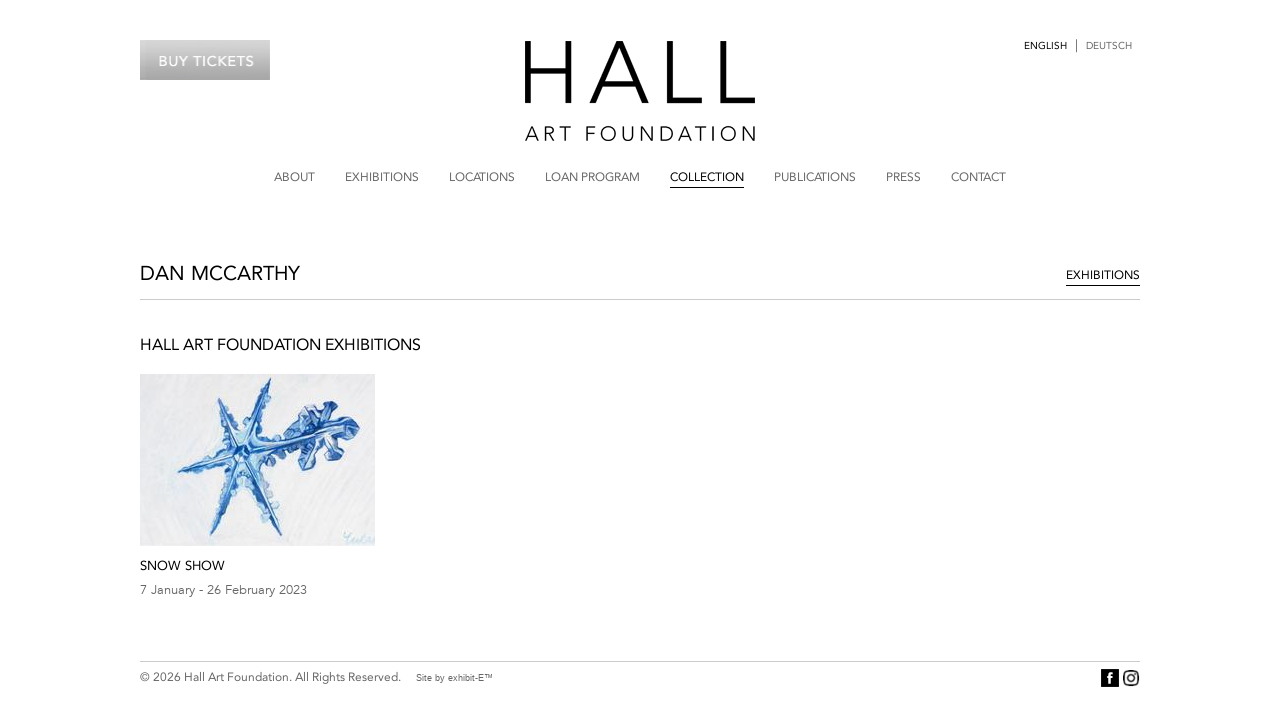

--- FILE ---
content_type: text/html; charset=UTF-8
request_url: http://www.hallartfoundation.org/artist/dan-mccarthy/exhibitions
body_size: 5886
content:
 <!DOCTYPE html>
<html>
    <head>
        <meta charset='utf-8'>
        <meta name="viewport" content="width=device-width, initial-scale=1">
        <!-- Remove if you use .htaccess -->
        <meta content='IE=edge, chrome=1' http-equiv='X-UA-Compatible'>
            <meta name="description" content="The Hall Art Foundation was founded in 2007 and makes available postwar and contemporary art works from its own collection and that of Andrew and Christine Hall for the enjoyment and education of the public.">    
        <link rel='shortcut icon' href='/bundles/exhibitedefault/img/favicon.ico'>
            <link href='/bundles/exhibitedefault/css/collection.css' rel='stylesheet'>

        <link type="text/css" rel="stylesheet" media="all" href="/bundles/exhibitedefault/css/_general_additional.css?v1" />
        <script src='//ajax.googleapis.com/ajax/libs/jquery/1.8.2/jquery.min.js'></script>
        <script>
            window.jQuery || document.write("<script src='js/jquery/jquery.js'><\/script>");
        </script>
            
    <script src='/bundles/exhibitedefault/js/bxslider-4/jquery.bxslider.min.js'></script>
    <script src='/bundles/exhibitedefault/js/main.js'></script>
        <title>Dan McCarthy - Collection - Hall Art Foundation</title>
        <meta name="google-site-verification" content="Sx4YiEac_4ZkrmwWZEEG5D4KGrTvobkxc4t13eoFSlU" />
        <!--[if lt IE 9]>
            <script src='/bundles/exhibitedefault/js/html5shiv/dist/html5shiv.js'></script>
        <![endif]-->
        <script type="text/javascript">
            var _gaq = _gaq || [];
            _gaq.push(['_setAccount', 'UA-34379235-1']);
            _gaq.push(['_trackPageview']);

            (function() {
                var ga = document.createElement('script'); ga.type = 'text/javascript'; ga.async = true;
                ga.src = ('https:' == document.location.protocol ? 'https://ssl' : 'http://www') + '.google-analytics.com/ga.js';
                var s = document.getElementsByTagName('script')[0]; s.parentNode.insertBefore(ga, s);

            })();
        </script>
    </head>
    <body  id="en">

                    <div class='container '><div class='main-header'><a href='/'><img src='/bundles/exhibitedefault/img/logo.png' alt='Hall Art Foundation' width='232' height='102'></a><div class='lang_switch'><span class='lang-change-static'>English</span><span class='lang_switch_barr'>|</span><a href='/de/artist/dan-mccarthy/exhibitions' class='lang-change deutsch'>Deutsch</a></div><script type="text/javascript">
    $(document).ready(function() {
        $('#book_tour').on('click', function() {
            $("#book_list").toggle();
            return false;
        });
    });
</script><a href="#" id="book_tour"></a><ul id="book_list"><li><a href="https://pretix.eu/SDmuseum/ticket/">Derneburg</a></li><li><a href="http://www.hallartfoundation.org/location/vermont">Vermont</a></li></ul></div><nav class='hid '><button type='button' class='navbar-toggle'><span class='sr-only'>Toggle menu navigation</span><span class='icon-bar'></span><span class='icon-bar'></span><span class='icon-bar'></span><a class='mnu' href='#'>Menu</a></button><a  href='/about'>About</a><a  href='/exhibitions'>Exhibitions</a><a  href='/locations'>Locations</a><a  href='/loan-program'>Loan Program</a><a class='active' href='/collection'>Collection</a><a  href='/publications'>Publications</a><a  href='/press'>Press</a><a  href='/contact'>Contact</a></nav></div>
        
        <div class='sticky'>

    <div class='container artist'>
        <section class='margin-bottom-35'>
            <header class='no-padding margin-bottom--20'>
                <div class='title fs-20 lh-29'>Dan McCarthy</div>
            </header>
            <header class='cf dynamic'>
                <div class='right'><a class='active' href='/artist/dan-mccarthy/exhibitions'>Exhibitions</a></div>            </header>
        </section>
    </div>
    
    <div class='dlc-container'>
        <div class='dlc'>
            <div class='container'>
    <div class='break-title fs-16 margin-bottom-20'>Hall Art Foundation Exhibitions</div>
</div>
<div class='container'>
            <article class='a4 margin-bottom-55'><figure><a href='/exhibition/snow-show'><img alt='img' height='162' src='http://images.hallartfoundation.org/www_hallartfoundation_org/SONEYUT10013.jpg' width='235'></a></figure><div class='title fs-13 margin-top-8'><a href='/exhibition/snow-show'>
                    
            Snow Show
                        
        </a></div><div class='subtitle fs-14 margin-top-8'></div><div class='subtitle fs-13 margin-top-8'>7 January - 26 February 2023</div><div class='subtitle fs-13 margin-top-8'></div></article>    </div>

        </div>
    </div>

</div>    
                    <div class='container'><footer class='cf'>&copy 2026 Hall Art Foundation. All Rights Reserved.<a class='credit' href='http://www.exhibit-e.com' target='_blank'>Site by exhibit-E&trade;</a><div class='social'><a href='https://www.facebook.com/HallArtFoundation' target='_blank'><img alt='Follow Us on Facebook' height='18' src='/bundles/exhibitedefault/img/fb.jpg' width='18'></a><a href='https://www.instagram.com/hall_art_foundation/' target='_blank'><img alt='Follow Us on Instagram' height='18' src='/bundles/exhibitedefault/img/in.png' width='18'></a></div></footer></div>
                    <script>
  (function(i,s,o,g,r,a,m){i['GoogleAnalyticsObject']=r;i[r]=i[r]||function(){
  (i[r].q=i[r].q||[]).push(arguments)},i[r].l=1*new Date();a=s.createElement(o),
  m=s.getElementsByTagName(o)[0];a.async=1;a.src=g;m.parentNode.insertBefore(a,m)
  })(window,document,'script','https://www.google-analytics.com/analytics.js','ga');

  ga('create', 'UA-104772168-1', 'auto');
  ga('send', 'pageview');

</script>

        <div class="res_lte_750"></div>
    </body>
</html>


--- FILE ---
content_type: text/css
request_url: http://www.hallartfoundation.org/bundles/exhibitedefault/css/collection.css
body_size: 29455
content:
@import url("http://fast.fonts.net/t/1.css?apiType=css&projectid=1ad58340-fa63-4fbc-aa5e-a09d406010e3");article,aside,details,figcaption,figure,footer,header,hgroup,main,nav,section,summary{display:block}audio,canvas,video{display:inline-block}audio:not([controls]){display:none;height:0}[hidden],template{display:none}html{font-family:sans-serif;-ms-text-size-adjust:100%;-webkit-text-size-adjust:100%}body{margin:0}a{background:transparent}a:focus{outline:thin dotted}a:active,a:hover{outline:0}h1{font-size:2em;margin:0.67em 0}abbr[title]{border-bottom:1px dotted}b,strong{font-weight:bold}dfn{font-style:italic}hr{-moz-box-sizing:content-box;box-sizing:content-box;height:0}mark{background:#ff0;color:#000}code,kbd,pre,samp{font-family:monospace, serif;font-size:1em}pre{white-space:pre-wrap}q{quotes:"\201C" "\201D" "\2018" "\2019"}small{font-size:80%}sub,sup{font-size:75%;line-height:0;position:relative;vertical-align:baseline}sup{top:-0.5em}sub{bottom:-0.25em}img{border:0}svg:not(:root){overflow:hidden}figure{margin:0}fieldset{border:1px solid #c0c0c0;margin:0 2px;padding:0.35em 0.625em 0.75em}legend{border:0;padding:0}button,input,select,textarea{font-family:inherit;font-size:100%;margin:0}button,input{line-height:normal}button,select{text-transform:none}button,html input[type="button"],input[type="reset"],input[type="submit"]{-webkit-appearance:button;cursor:pointer}button[disabled],html input[disabled]{cursor:default}input[type="checkbox"],input[type="radio"]{box-sizing:border-box;padding:0}input[type="search"]{-webkit-appearance:textfield;-moz-box-sizing:content-box;-webkit-box-sizing:content-box;box-sizing:content-box}input[type="search"]::-webkit-search-cancel-button,input[type="search"]::-webkit-search-decoration{-webkit-appearance:none}button::-moz-focus-inner,input::-moz-focus-inner{border:0;padding:0}textarea{overflow:auto;vertical-align:top}table{border-collapse:collapse;border-spacing:0}#dots>div{background-repeat:no-repeat}#dots>div,.text,article,.slider.side figure,.slider.side .caption{display:inline-block}.main-header img{display:block}section>header>.left{float:left}.share,footer>.social,section>header>.right{float:right}.container,.share,#overlay.loans figure,.slider{position:relative}#dots,#overlay .close,#overlay.loans .top,#overlay.loans figure .bottom{position:absolute}#overlay{position:fixed}#overlay .close{cursor:pointer}.sticky,#overlay figure,#overlay.loans .top,#overlay.loans figure .bottom{-webkit-box-sizing:border-box;-moz-box-sizing:border-box;box-sizing:border-box}.text-left{text-align:left}.text-right{text-align:right}nav,#dots,#overlay figure,.text-center,article>figure.box,.slider .slide>figure{text-align:center}a{text-decoration:none}nav,.break-title,.link>a,#overlay .close,.text-upper,section>header a,section>header>.title,article>.title{text-transform:uppercase}.text,article,.slider.side figure,.slider.side .caption{vertical-align:top}#overlay .bx-wrapper img,footer>.social img,article>figure.box img,.slider .slide img{vertical-align:middle}.credit,.fs-9{font-size:9px}.fs-10{font-size:10px}nav,.fs-12,footer,section{font-size:12px}#overlay .close,.fs-13{font-size:13px}.fs-14,.text{font-size:14px}.fs-16{font-size:16px}.fs-20,.text>.intro{font-size:20px}.lh-22{line-height:22px}.lh-24{line-height:24px}.lh-25{line-height:25px}.lh-28{line-height:28px}.lh-29{line-height:29px}@font-face{font-family:"AvenirLight";src:url("../fonts/3511a780-31ca-4ee1-9083-89b1b7185748.eot?#iefix");src:url("../fonts/3511a780-31ca-4ee1-9083-89b1b7185748.eot?#iefix") format("eot"),url("../fonts/c4352a95-7a41-48c1-83ce-d8ffd2a3b118.woff") format("woff"),url("../fonts/3e419b5b-c789-488d-84cf-a64009cc308e.ttf") format("truetype"),url("../fonts/ca038835-1be3-4dc5-ba25-be1df6121499.svg#ca038835-1be3-4dc5-ba25-be1df6121499") format("svg")}@font-face{font-family:"AvenirBook";src:url("../fonts/4f32268f-fd86-4960-b72c-4bb1ba75ec6f.eot?#iefix");src:url("../fonts/4f32268f-fd86-4960-b72c-4bb1ba75ec6f.eot?#iefix") format("eot"),url("../fonts/939cba03-5b40-4d01-9bc5-7589eca863db.woff") format("woff"),url("../fonts/849bc5b9-a2ff-4343-977b-26ba8bd24a60.ttf") format("truetype"),url("../fonts/f67fa3b5-c1d1-488f-8e60-a828b9ad56a4.svg#f67fa3b5-c1d1-488f-8e60-a828b9ad56a4") format("svg")}section>header>.subtitle,.text,.text>.image>.txt,article>.subtitle,.slider .slide .caption{font-family:AvenirBook}@font-face{font-family:"AvenirRoman";src:url("../fonts/2f5a6074-badc-4e08-83f1-ed67fe5c3d7c.eot?#iefix");src:url("../fonts/2f5a6074-badc-4e08-83f1-ed67fe5c3d7c.eot?#iefix") format("eot"),url("../fonts/b9ebb19d-88c1-4cbd-9baf-cf51972422ec.woff") format("woff"),url("../fonts/5ed4f98e-9044-4810-88ff-74d412c1351f.ttf") format("truetype"),url("../fonts/4cb16859-16ca-4342-b89c-292dc83266af.svg#4cb16859-16ca-4342-b89c-292dc83266af") format("svg")}nav,.container.w1020.copy-info,.break-title,footer,section,section>header>.title,article>.title{font-family:AvenirRoman}@font-face{font-family:"AvenirBookOblique";src:url("../fonts/f581bb90-8e0d-4678-a670-b596aee5d6de.eot?#iefix");src:url("../fonts/f581bb90-8e0d-4678-a670-b596aee5d6de.eot?#iefix") format("eot"),url("../fonts/7ee96c2f-092c-4d5a-9d3a-727712087ef0.woff") format("woff"),url("../fonts/2e7be909-2ccd-4b69-b05b-d8530279bfed.ttf") format("truetype"),url("../fonts/f63ebefb-9093-4e7c-ac37-3f80c9bc08fc.svg#f63ebefb-9093-4e7c-ac37-3f80c9bc08fc") format("svg")}.main-header{padding:40px 0 28px;position:relative}.main-header img{margin:auto}.main-header .lang_switch{position:absolute;top:20px;right:0;font-family:AvenirRoman;text-transform:uppercase;font-size:10px;color:#666666;line-height:50px}.main-header .lang_switch .lang-change-static{color:#000 !important;padding:19px 8px}.main-header .lang_switch .lang_switch_barr{font-size:13px}.main-header .lang_switch a{color:#666666;padding:19px 8px}nav{padding-bottom:75px;color:#666666}nav>a{margin:0 15px}HTML,BODY{height:100%;-webkit-font-smoothing:antialiased;-moz-osx-font-smoothing:grayscale}HTML a,HTML a:visited,BODY a,BODY a:visited{outline:none}.fleft{float:left}.containerx{padding-bottom:80px;border-bottom:1px solid #ccc}.slick-slider{position:relative;display:block;box-sizing:border-box;-webkit-user-select:none;-moz-user-select:none;-ms-user-select:none;user-select:none;-webkit-touch-callout:none;-khtml-user-select:none;-ms-touch-action:pan-y;touch-action:pan-y;-webkit-tap-highlight-color:transparent}.slick-list{position:relative;display:block;overflow:hidden;margin:0;padding:0}.slick-list:focus{outline:none}.slick-list.dragging{cursor:pointer;cursor:hand}.slick-slider .slick-track,.slick-slider .slick-list{-webkit-transform:translate3d(0, 0, 0);-moz-transform:translate3d(0, 0, 0);-ms-transform:translate3d(0, 0, 0);-o-transform:translate3d(0, 0, 0);transform:translate3d(0, 0, 0)}.slick-track{position:relative;top:0;left:0;display:block;margin-left:auto;margin-right:auto}.slick-track:before,.slick-track:after{display:table;content:''}.slick-track:after{clear:both}.slick-loading .slick-track{visibility:hidden}.slick-slide{display:none;float:left;height:100%;min-height:1px;margin:0 5px}[dir='rtl'] .slick-slide{float:right}.slick-slide img{display:block;max-height:180px;object-fit:cover}.slick-slide.slick-loading img{display:none}.slick-slide.dragging img{pointer-events:none}.slick-initialized .slick-slide{display:block}.slick-loading .slick-slide{visibility:hidden}.slick-vertical .slick-slide{display:block;height:auto;border:1px solid transparent}.slick-arrow.slick-hidden{display:none}.slider.ex .slide>figure{padding-top:54%;position:relative}.slider.ex .bx-wrapper img{position:absolute;top:0;bottom:0;left:0;right:0;max-height:100%;max-width:90%;width:auto;height:auto;margin:auto}section>header>.right.go-down{border-top:1px solid #ccc;clear:left;display:block;float:left;margin-left:0;margin-top:34px;padding-top:8px;width:100%;line-height:30px}body.hp footer{border-top:none}.slider.ex.enlarge{margin-bottom:30px}.img-resp,.half-mod img,img{max-width:100%;height:100%}.featured_audio img{max-width:100%;height:auto}section>header>.right>a{white-space:nowrap}.sticky header .subtitle{display:table-row}section>header.exhibition>.right a:first-child{margin-left:0 !important}.slider.full.enlarge .slide>figure{text-align:left !important}.image img{max-width:100%;height:100%}.res_lte_750{display:none}.mod-70p{width:70%}.mod-25p{width:25%}.margin-left-5p{margin-left:5%}.container{max-width:1000px;padding-left:20px;padding-right:20px;margin:auto}.container.w1020{padding-left:20px;padding-right:20px}.container.w1020.copy-info{font-size:12px;color:#666;margin-top:-20px;margin-bottom:63px}.container.expand{height:100%}.container.featured div figure{cursor:pointer}#exh{margin-top:80px}#exh .section-feat{margin-bottom:45px}.feat-title{text-transform:uppercase;font-size:16px;font-family:AvenirRoman}.feat-caption{font-size:14px;font-family:AvenirRoman}.exhib-header{text-transform:uppercase;font-size:20px;font-family:AvenirRoman}.full_banner,.left_banner,.right_banner{position:relative}.full_banner img,.left_banner img,.right_banner img{z-index:-1;width:100%;position:absolute;display:block;max-width:100%;max-height:100%;left:0;right:0;top:0;bottom:0;margin:auto}.full_banner .im-grad,.left_banner .im-grad,.right_banner .im-grad{position:relative;display:block;width:100%;position:relative;height:0;overflow:hidden}.full_banner .im-grad{padding:60% 0 0 0}.left_banner .im-grad,.right_banner .im-grad{padding:75% 0 0 0}.full_banner .im-grad:after,.left_banner .im-grad:after,.right_banner .im-grad:after{background-image:-moz-linear-gradient(top, rgba(0,0,0,0.65) 0%, transparent 33%);background-image:-webkit-linear-gradient(top, rgba(0,0,0,0.65) 0%, transparent 33%);background-image:linear-gradient(to bottom, rgba(0,0,0,0.65) 0%, transparent 33%);filter:progid:DXImageTransform.Microsoft.gradient( startColorstr='#a6000000', endColorstr='#00000000',GradientType=0 );content:'';position:absolute;left:0;top:0;width:100%;height:100%;display:inline-block}.full_banner{padding-bottom:10px}.left_banner,.right_banner{width:50%;float:left;z-index:1;box-sizing:border-box}.left_banner{padding-right:5px}.right_banner{padding-left:5px}.left_banner::after,.right_banner::after{content:"";clear:both;display:table}.full_banner,.left_banner,.right_banner{position:relative;font-size:20px;font-family:AvenirRoman;color:#fff}.full_banner a,.left_banner a,.right_banner a{display:block;z-index:1}.full_banner .title,.left_banner .title,.right_banner .title{position:absolute;top:15px;left:25px;text-transform:uppercase;font-size:20px;font-family:AvenirRoman;color:#fff}.full_banner .subtitle,.left_banner .subtitle,.right_banner .subtitle{position:absolute;top:50px;left:25px;text-transform:uppercase;font-size:20px;font-family:AvenirRoman;color:#fff}.full_banner .date,.left_banner .date,.right_banner .date{position:absolute;top:85px;left:25px;font-size:20px;font-family:AvenirRoman;color:#fff}.full_banner img{object-fit:cover}.left_banner img,.right_banner img{object-fit:cover;width:100%}.right_banner{margin-bottom:100px}#book_tour{display:block;width:130px;height:40px;background-size:130px 40px;background-image:url(../img/buy_tickets.png);position:absolute;top:40px;left:0px;z-index:1;outline:none}body#de #book_tour{background-image:url(../img/buy_tickets_de.png)}#book_list{display:none;box-sizing:border-box;border-top:none;position:absolute;top:69px;left:2px;width:126px;list-style:none;padding:0 15px;font-size:12px;font-family:AvenirRoman;text-transform:uppercase;color:#666;z-index:1;box-shadow:0px 1px 4px rgba(0,0,0,0.4)}#book_list li{padding-top:15px}#book_list li:last-child{padding-bottom:15px}#book_list a:hover{color:#000}.sticky{min-height:100%;padding-top:411px;margin-top:-411px;margin-bottom:-32px;padding-bottom:32px}.hp .sticky{display:none}.sticky.homepage{height:100%;margin-bottom:-32px;padding-bottom:32px}span.low{text-transform:lowercase !important}#overlay .close.rounded.white{position:absolute;right:32px;top:32px;width:28px;height:28px;opacity:0.7}#overlay .close.rounded.white:hover{opacity:1}#overlay .close.rounded.white:before,.close.rounded.white:after{position:absolute;left:15px;content:' ';height:28px;width:3px;background-color:#fff}#overlay .close.rounded.white:before{transform:rotate(45deg)}#overlay .close.rounded.white:after{transform:rotate(-45deg)}.subsection_margin{margin-bottom:55px}.gray{color:#666}.navbar-toggle{display:none}.mob_nav{display:initial}.w1020{width:auto;max-width:1020px}a{color:inherit}a:hover{color:#000}p{margin:0}.active{color:#000;border-bottom:1px solid #000;padding-bottom:3px}.link>a{color:#666666}.credit{font-family:Arial;margin-left:15px}iframe{border:0}.white{color:#fff !important}.black{color:#000 !important}.gray{color:#666666 !important}.share{cursor:pointer}.share a{background-image:url("../img/share.png") !important;background-position:-1px -1px;background-repeat:no-repeat;width:50px;height:20px;display:block}.share a:hover{background-position:-1px -22px}p.loans a:hover{color:#000000}#slidecaption{height:100%}#dots{width:100%;bottom:55px}#dots>div{background-image:url("../img/homepage_dot.png");background-position:-1px -1px;width:8px;height:8px;margin:0 2px}#dots>div.active,#dots>div:hover{background-position:-1px -10px}#overlay{background-color:#fff;top:0;left:0;width:100%;height:100%;z-index:100;font-family:AvenirBook}#overlay.artworks{background-color:#000}#overlay .close{top:30px;right:30px;z-index:9999;color:#666666}#overlay figure{padding:70px 50px}#overlay.close_x figure{padding:25px 10px}#overlay .container{width:100%;max-width:100%;padding:0}#overlay .bx-wrapper img{max-width:100%;height:auto;max-height:100%;width:auto}#overlay .bx-prev,#overlay .bx-next{z-index:999}#overlay .bx-prev{left:20px}#overlay .bx-next{right:20px}#overlay.loans{background-color:rgba(0,0,0,0.85);color:#fff}#overlay.loans .close{color:#fff;right:20px;top:55px}@media all and (max-width: 750px){#overlay.loans .close{top:10px}}#overlay.loans .close:hover{color:#a1a1a1}#overlay.loans .top{height:80px;left:0;line-height:1em;top:10px;width:100%;padding:0 20px;text-align:left}@media all and (max-width: 750px){#overlay.loans .top .subtitle{margin-right:50px}}#overlay.loans .top>div{border-bottom:1px solid #ccc;padding-bottom:10px}#overlay.loans figure .bottom{height:60px;line-height:1em;left:0;bottom:20px;text-align:left;width:100%;min-width:350px;-webkit-transition:all 0.3s ease-out;-moz-transition:all 0.3s ease-out;-o-transition:all 0.3s ease-out;transition:all 0.3s ease-out}.cf:before,.cf:after{content:" ";display:table}.cf:after{clear:both}.cf{*zoom:1}.w225{width:225px}.w400{width:400px}.w487{width:487px}.w748{width:748px}.w1020{width:1020px}.no-padding{padding:0}.padding-bottom-20{padding-bottom:20px}.padding-bottom-55{padding-bottom:55px}.padding-bottom-60{padding-bottom:60px}.padding-bottom-80{padding-bottom:80px}.padding-top-35{padding-top:35px}.no-margin{magin:0}.margin-top--20{margin-top:-20px}.margin-top--7{margin-top:-7px}.margin-top-4{margin-top:4px}.margin-top-7{margin-top:7px}.margin-top-8{margin-top:8px}.margin-top-10{margin-top:10px}.margin-top-11{margin-top:11px}.margin-top-12{margin-top:12px}.margin-top-13{margin-top:13px}.margin-top-15{margin-top:15px}.margin-top-20{margin-top:20px}.margin-top-23{margin-top:23px}.margin-top-33{margin-top:33px}.margin-right-25{margin-right:25px}.margin-right-26{margin-right:26px}.margin-right-30{margin-right:30px}.margin-bottom--20{margin-bottom:-20px}.margin-bottom--10{margin-bottom:-10px}.margin-bottom-15{margin-bottom:15px}.margin-bottom-20{margin-bottom:20px}.margin-bottom-35{margin-bottom:35px}.margin-bottom-55{margin-bottom:55px}.margin-bottom-65{margin-bottom:65px}.margin-bottom-95{margin-bottom:95px}.margin-left-27{margin-left:27px}footer{max-height:30px;line-height:30px;border-top:1px solid #ccc;color:#666666;clear:left}footer>.social img{margin-left:3px}.w1020{width:auto !important;max-width:1020px}#locations.no-border{border-top:0;margin-top:0;padding-top:0}.slide.active{padding-bottom:30px;border-bottom:1px solid #000}.hp .slide.active{border-bottom:none}.half-mod{width:48%;padding-right:4%}.half-mod.right{padding-right:0}.collection article{width:100%}.publ img{max-width:100%;height:100%}.publ .half-mod{display:inline-block}@media all and (max-width: 750px){.container.publ{display:flex;flex-direction:column}.publ .half-mod{order:2}.publ .half-mod.right{order:1;margin-bottom:30px}.left_banner{padding-right:0;padding-top:0px;width:100%}.right_banner{padding-left:0;padding-top:10px;width:100%}#book_tour{left:auto;top:13px;right:13px;z-index:100;width:100px;height:30px;background-size:100px 30px;background-image:url(../img/buy_tickets.png)}body#de #book_tour{background-image:url(../img/buy_tickets_de.png)}#book_list{left:auto;top:34px;right:15px;z-index:100;font-size:10px;padding:0 8px;width:96px}#book_list li{padding-top:8px}#book_list li:last-child{padding-bottom:8px}.full_banner .im-grad{padding:75% 0 0 0}}.collection div.column{width:22.66%;padding:0 1.78% 0 0}.collection div.column:nth-child(4n+4){padding-right:0}.collection div.column img{max-width:100%;height:100%}@media all and (max-width: 750px){.collection div.column{width:30.333%;padding:0 3% 0 0}.collection div.column:nth-child(3n+3){padding-right:0}}@media all and (max-width: 500px){.collection div.column{width:47%;padding:0 4% 0 0}.collection div.column:nth-child(2n+2){padding-right:0}}#overlay.artworks.close_x img{max-width:100% !important}body.hp .slider.full s.lider{margin-bottom:0}body.hp .slider.full .bx-wrapper{height:auto}body.hp .slider.ex .slide .caption{text-align:left}@media (min-width: 300px) and (max-width: 600px){body.hp .slider.ex .slide>figure{padding-top:0 !important}}@media (min-width: 600px){.slider.full .bx-wrapper .no-img{height:250px}}@media (min-width: 600px) and (max-width: 900px){body.hp .slider.ex .slide .feat-title,body.hp .slider.ex .slide .caption{text-align:center}}@media (min-width: 300px) and (max-width: 900px){.bx-wrapper img{max-width:80% !important}body.hp .bx-wrapper img{max-width:100% !important}body.hp .slider.ex .slide{margin-bottom:50px}#overlay.artworks.close_x img{max-width:100% !important}.slider.art .bx-wrapper img{max-width:100% !important}}@media (min-width: 300px) and (max-width: 880px){.w748{width:auto;max-width:748px}.container{padding-left:20px;padding-right:20px}section>header.exhibition>.right{border-top:1px solid #ccc;clear:left;display:block;float:left;margin-left:0;margin-top:34px;padding-top:8px;width:100%;line-height:30px}section>header.exhibition>.right a:first-child{margin-left:0}section>header.exhibition{padding-bottom:17px}}@media (min-width: 300px) and (max-width: 500px){.slider.ex .slide>figure{padding-top:100%}}@media (min-width: 750px) and (max-width: 880px){body#de section>header>.right>a{margin-left:15px}body#de section>header>.left>a{margin-right:15px}}@media (min-width: 300px) and (max-width: 860px){nav>a{margin:0 8px}section>header.exhibition>.right>a{display:inline-table;margin-left:0;margin-right:25px}section>header>.right>a.active,section.years>header>.right>a.active{line-height:14px}section>header.exhibition>.right>a.active{line-height:14px}}@media (min-width: 300px) and (max-width: 750px){.exhibition-events article figure{width:auto !important}.exhibition-events article article{width:100% !important}.slider.art .bx-wrapper img{max-width:100% !important}.slide-caption{display:none}section>header>.right>a{margin-left:0 !important;margin-right:25px;display:inline-table}section.years>header>.right>a{margin-left:0 !important;margin-right:25px}.artist-loan-title{margin-bottom:15px}.exhibition-events article article{margin-top:25px;width:95% !important}.mod-25p.info{width:100%;border-top:1px solid #ccc;margin-top:20px;padding-top:30px}.mod-25p.info.margin-left-5p{margin-left:0}.mod-25p.info .image{width:49%;padding-right:2%;float:left}.mod-25p.info .image:nth-child(2n+2){padding-right:0}.mod-70p{width:auto;max-width:748px}nav.box{box-shadow:0 0 20px 20px rgba(0,0,0,0.15)}.main-caption.left{margin-top:20px;margin-bottom:20px;left:20px !important;bottom:110px}.main-caption.right{right:auto !important;left:20px;bottom:30px}.text-right,.main-caption.right{text-align:left}footer{padding-bottom:22px}.res_lte_750{display:block}.sticky.homepage{margin-top:-196px;padding-top:214px;margin-bottom:-25px;padding-bottom:20px}.main-header .lang_switch{display:none;z-index:3}.main-header .lang_switch.mob_nav{top:0;z-index:102}.lang-change.deutsch{padding-right:0}nav{box-sizing:border-box;position:fixed;top:0;left:0;width:100%;z-index:99;padding-top:12px;padding-left:15px;background:white}nav a{float:left;clear:left;margin-left:40px;padding-top:20px;display:none}nav.hid{padding-bottom:12px}nav.vis{padding-bottom:30px;z-index:101}nav button+a{padding-top:16px}.sr-only{display:none}.container{padding-left:20px;padding-right:20px}.navbar-toggle{display:block;border:none;background:transparent;float:left;text-transform:uppercase;padding:0 70px 0 0;margin:0;outline:0;color:#000}.navbar-toggle:active,.navbar-toggle:focus{outline:0}.navbar-toggle .icon-bar{display:block;width:20px;height:1px;border-radius:1px;margin:4px;color:black;background-color:black;border:1px solid black}nav.white,nav.black{background:transparent;box-shadow:none}nav.hid.white .navbar-toggle .icon-bar,nav.hid.black .navbar-toggle .icon-bar{color:white;background-color:white;border:1px solid white}nav.hid.white .navbar-toggle .mnu,nav.hid.black .navbar-toggle .mnu{color:white}nav.vis.white,nav.vis.black{background:#fff;box-shadow:none}nav.vis.white a,nav.vis.black a{color:#666}nav.vis.white a.mnu,nav.vis.black a.mnu{color:#000}nav.vis.white a:hover,nav.vis.black a:hover{color:#000}.mnu{position:absolute;top:14px;left:55px;padding:5px 0;display:block;color:#000}nav a.mob_nav{display:block}.lang_switch.mob_nav{display:block}.navbar-toggle a{margin-left:0}.main-header{padding-top:70px}.main-header img{width:160px;height:70px}.ord-footer{display:table-footer-group}.ord-header{display:table-header-group}.ord-header img{margin-bottom:20px}#locations{border-top:1px solid #ccc;clear:left;display:block;float:left;margin-left:0;margin-top:9px;padding-top:8px;width:100%;line-height:30px}#locations.publ{margin-top:19px}#locations a:first-child{margin-left:0}section>header{padding-bottom:10px !important}section>header>.left>a{line-height:30px;margin-top:-6px;white-space:nowrap}.half-mod{width:100%;padding:0}.collection_featured article.a4{width:31.333%;padding:0 3% 0 0}.collection_featured article.a4:nth-child(3n+3){padding-right:0}.artist section>header>.right{float:left;clear:left;margin-top:20px;padding-top:9px;line-height:30px;width:100%;border-top:1px solid #ccc}.artist section>header>.right a:first-child{margin-left:0}}@media all and (max-width: 550px){.credit{position:absolute;bottom:-3px;left:5px}}@media all and (max-width: 500px){footer{padding-bottom:22px}.credit{position:absolute;bottom:-3px;left:5px}.collection_featured article.a4{width:48%;padding:0 4% 0 0}.collection_featured article.a4:nth-child(3n+3){padding-right:4%}.collection_featured article.a4:nth-child(2n+2){padding-right:0}}section{border-bottom:1px solid #ccc}section>header{padding-bottom:17px}section>header>.left>a{margin-right:25px}section>header>.right>a{margin-left:25px}section>header a{color:#666666}section>header>.title{color:#000}section>header>.subtitle{display:table-row;color:#666666}.text{color:#666666}.text>.intro{line-height:35px;margin-top:-9px}.gray{color:#666}article.banner{width:100%}article.banner img{max-width:100%;height:100%}article.banner .image_caption{font-size:9px;float:right;color:#666666;font-family:AvenirBook}article.a2{width:48%;padding:0 4% 0 0}article.a2:nth-child(2n+2){padding-right:0}article.a2 img{max-width:100%;height:100%}@media all and (max-width: 414px){article.a2{width:100%;padding:0}}article.a3{width:31.333%;padding:0 3% 0 0}@media all and (max-width: 600px){article.a3{width:48%;padding:0 4% 0 0}article.a3:nth-child(2n+2){padding-right:0}}@media all and (max-width: 414px){article.a3{width:100%;padding:0}}article.a3 img{max-width:100%;height:100%}article.a3:nth-child(3n+3){padding-right:0}article.a4{width:23.5%;padding:0 2% 0 0}article.a4:nth-child(4n+4){padding-right:0}article.a4 img{max-width:100%;height:100%}@media all and (max-width: 750px){article.a4{width:31.333%;padding:0 3% 0 0}article.a4:nth-child(3n+3){padding-right:0}article.a4:nth-child(4n+4){padding-right:3%}}@media all and (max-width: 414px){article.a4{width:48%;padding:0 4% 0 0}article.a4:nth-child(3n+3){padding-right:4%}article.a4:nth-child(2n+2){padding-right:0}}article>.title{color:#000}article>.subtitle{color:#666666}article>figure.box{background-color:#f3f3f3;position:relative;padding-top:100%}article>figure.box img{box-sizing:border-box;position:absolute;left:0;right:0;top:0;bottom:0;width:auto;height:auto;max-width:90%;max-height:100%;margin:auto;padding:5px}.slide .audio_player{position:absolute;bottom:15px;left:50% !important;text-align:center;color:#666;font-size:14px;margin-left:-53px;background-position-x:center}.slider.full .bx-wrapper{position:static !important;height:550px}.slider.full .bx-wrapper img{max-width:none !important;height:100%}.slider.full .bx-viewport{overflow:visible !important}.slider.full .slide{margin-right:35px;margin-bottom:55px;max-width:1000px;overflow:hidden;cursor:pointer}.slider.full .bx-prev,.slider.full .bx-next{height:550px;width:60px;top:3%;background-position:center center}.slider.full .bx-prev{left:0;background:url(../img/arrow_prev_black.png) no-repeat center center}.slider.full .bx-prev:hover{background:url(../img/arrow_prev_gray.png) no-repeat center center}.slider.full .bx-next{right:0;background:url(../img/arrow_next_black.png) no-repeat center center}.slider.full .bx-next:hover{background:url(../img/arrow_next_gray.png) no-repeat center center}.slider.regular .bx-wrapper,.slider.regular .bx-viewport{overflow:visible !important;margin-bottom:50px !important}.slider.regular .slide{width:100% !important}.slider.autorotate .bx-wrapper,.slider.autorotate .bx-viewport{min-height:410px !important;overflow:visible !important}.slider.autorotate .slide{width:100% !important}.slider.autorotate .slide figure{max-height:410px;line-height:410px}.slider.art .bx-wrapper,.slider.art .bx-viewport{overflow:visible !important}.slider.art .slide{width:100% !important}.slider .slide>figure.box{background-color:#f3f3f3;width:745px;max-height:500px;line-height:500px}.slider .slide>figure>iframe{width:100%;max-width:904px}.slider .slide .caption{color:#666666}.slider.ex .slide .caption{text-align:center}body.hp .slider.full .slide{margin-bottom:0}body.hp .slider.full .slide.active{padding-bottom:0}.bx-wrapper{position:relative;margin:0;padding:0;*zoom:1}.bx-wrapper img{max-width:100%;height:100%}.bx-wrapper .bx-pager,.bx-wrapper .bx-controls-auto{position:absolute;bottom:-30px;width:100%}.bx-wrapper .bx-loading{min-height:50px;background:url(../img/bx_loader.gif) center center no-repeat #fff;height:100%;width:100%;position:absolute;top:0;left:0;z-index:2000}.bx-wrapper .bx-pager{text-align:center;font-size:.85em;font-family:Arial;font-weight:bold;color:#666;padding-top:20px}.bx-wrapper .bx-pager .bx-pager-item,.bx-wrapper .bx-controls-auto .bx-controls-auto-item{display:inline-block;*zoom:1;*display:inline}.bx-wrapper .bx-pager.bx-default-pager a{background:#666;text-indent:-9999px;display:block;width:10px;height:10px;margin:0 5px;outline:0;-moz-border-radius:5px;-webkit-border-radius:5px;border-radius:5px}.bx-wrapper .bx-pager.bx-default-pager a:hover,.bx-wrapper .bx-pager.bx-default-pager a.active{background:#000}.bx-wrapper .bx-prev{left:0px;background:url(../img/arrow_prev.png) no-repeat -1px -33px}#overlay.loans .bx-wrapper .bx-prev{background:url(../img/arrow_prev_white.png) no-repeat -1px -1px}.bx-wrapper .bx-next{right:0px;background:url(../img/arrow_next.png) no-repeat -1px -33px}#overlay.loans .bx-wrapper .bx-next{background:url(../img/arrow_next_white.png) no-repeat -1px -1px}#overlay.loans .bx-wrapper .bx-prev:hover{background-position:-1px -33px}#overlay.loans .bx-wrapper .bx-next:hover{background-position:-1px -33px}.bx-wrapper .bx-controls-direction a{position:absolute;top:50%;margin-top:-15px;outline:0;width:13px;height:30px;text-indent:-9999px;z-index:70}.bx-wrapper .bx-controls-direction a.disabled{display:none}.bx-wrapper .bx-controls-auto{text-align:center}.bx-wrapper .bx-controls-auto .bx-start{display:block;text-indent:-9999px;width:10px;height:11px;outline:0;background:url(images/controls.png) -86px -11px no-repeat;margin:0 3px}.bx-wrapper .bx-controls-auto .bx-start:hover,.bx-wrapper .bx-controls-auto .bx-start.active{background-position:-86px 0}.bx-wrapper .bx-controls-auto .bx-stop{display:block;text-indent:-9999px;width:9px;height:11px;outline:0;background:url(images/controls.png) -86px -44px no-repeat;margin:0 3px}.bx-wrapper .bx-controls-auto .bx-stop:hover,.bx-wrapper .bx-controls-auto .bx-stop.active{background-position:-86px -33px}.bx-wrapper .bx-controls.bx-has-controls-auto.bx-has-pager .bx-pager{text-align:left;width:80%}.bx-wrapper .bx-controls.bx-has-controls-auto.bx-has-pager .bx-controls-auto{right:0;width:35px}.bx-wrapper .bx-caption{position:absolute;bottom:0;left:0;background:#666 \9;background:rgba(80,80,80,0.75);width:100%}.bx-wrapper .bx-caption span{color:#fff;font-family:Arial;display:block;font-size:.85em;padding:10px}div.column{width:235px;display:inline-block;vertical-align:top}


--- FILE ---
content_type: text/plain
request_url: https://www.google-analytics.com/j/collect?v=1&_v=j102&a=584974349&t=pageview&_s=1&dl=http%3A%2F%2Fwww.hallartfoundation.org%2Fartist%2Fdan-mccarthy%2Fexhibitions&ul=en-us%40posix&dt=Dan%20McCarthy%20-%20Collection%20-%20Hall%20Art%20Foundation&sr=1280x720&vp=1280x720&_utma=153090720.1810309888.1768653967.1768653967.1768653967.1&_utmz=153090720.1768653967.1.1.utmcsr%3D(direct)%7Cutmccn%3D(direct)%7Cutmcmd%3D(none)&_utmht=1768653966877&_u=IQBCAEABAAAAACAAI~&jid=1929256486&gjid=878386199&cid=1810309888.1768653967&tid=UA-104772168-1&_gid=1295433072.1768653967&_r=1&_slc=1&z=1006876441
body_size: -537
content:
2,cG-RTQF9X71ZC

--- FILE ---
content_type: text/javascript
request_url: http://www.hallartfoundation.org/bundles/exhibitedefault/js/main.js
body_size: 27493
content:
$(document).ready(function () {

    var forceslideshow = false;

    /* SLIDER */
    var slider = function () {

        $(".slider").each(function () {

            var $that = $(this);

            var $slider = null;

            if (!$that.data('started')) {
                var options = $that.data() ? $that.data() : {};

               if($('body.hp').length) {
                    options['moveSlides'] = 1;
                    options['minSlides'] = 1;
                    options['maxSlides'] = 4;
                    options['slideWidth'] = 330;
                }
                if (window.location.hash) {
                    var sid = window.location.hash.replace(/[^\d.]/g, '');
                    options['startSlide'] = (sid - 1);
                    //$slider.goToSlide( (sid-1) );
                }

                options['adaptiveHeight'] = true;

                if ($(window).width() < 1100 && $that.hasClass('full')) {
                    $that.removeClass('full').addClass('ex');
                    options['controls'] = true;
                    options['infiniteLoop'] = true;
                    options['adaptiveHeight'] = false;

                    if($('body.hp').length && $(window).width() < 600) {
                        return false;
                    }

                    $that.find('.slide').each(function() {

                        $(this).removeAttr('data-width');
                    });
                   
/*
                    options['minSlides'] = 2;
                    options['slideWidth'] = 99999200;//$('.slider .slide').width(); //$(window).width() - 40;
                    options['maxSlides'] = 3;
                    options['slideMargin'] = 10;*/

                    options["onSliderLoad"] = function (currentIndex) {
                        var curr = $('.slider .slide').eq(currentIndex);
                        curr.addClass('active');
                        audio_progress();
                        
                        if (forceslideshow) {
                            curr.find('img').click();
                        }

                        if ($(window).width() - 1000 > 0) {
                            var offset = -($(window).width() - 1000) / 2;
                            $that.find('.bx-prev').css('left', offset + 'px');
                            $that.find('.bx-next').css('right', offset + 'px');
                        }

                        if($('.slide.active').length) {
                            var top = $('.slide.active').find('figure').outerHeight() / 2;
                        } else {
                            var top = $('.slide:visible').find('figure').outerHeight() / 2;
                        }
                        $that.find('.bx-prev').css('top', top + 'px');
                        $that.find('.bx-next').css('top', top + 'px');

                        if($('.slide-cont').length) {

                            $('.slide-cont').css('min-height',$that.find('.bx-viewport').height());
                        }

                    };




                }

                if ($that.hasClass("full")) {
                    $("BODY").css({
                        "overflow-x": "hidden"
                    });
/*
                    $(window).resize(function() {
                        $('.slider').find('.slide').each(function(e) {
                            $(this).width($(window).width() - $(this).width());
                        });
                    });*/
                    //alert($('.slider .slide').width());

/*
                    options['minSlides'] = 2;
                    options['slideWidth'] = 99999200;//$('.slider .slide').width(); //$(window).width() - 40;
                    options['maxSlides'] = 3;
                    options['slideMargin'] = 10;*/

                    options["onSliderLoad"] = function (currentIndex) {
                        var curr = $('.slider .slide').eq(currentIndex);
                        curr.addClass('active');
                        audio_progress();
                        
                        if (forceslideshow) {
                            curr.find('img').click();
                        }

                        if ($(window).width() - 1000 > 0) {
                            var offset = -($(window).width() - 1000) / 2;
                            $that.find('.bx-prev').css('left', offset + 'px');
                            $that.find('.bx-next').css('right', offset + 'px');
                        }

                        if($('.slide.active').length) {
                            var top = $('.slide.active').find('figure').outerHeight() / 2;
                        } else {
                            var top = $('.slide:visible').find('figure').outerHeight() / 2;
                        }
                        $that.find('.bx-prev').css('top', top + 'px');
                        $that.find('.bx-next').css('top', top + 'px');

                        if($('.slide-cont').length) {

                            $('.slide-cont').css('min-height',$that.find('.bx-viewport').height());
                        }

                    };
                }

                if (($that.hasClass("regular") && $('.container.artist').length) || ($that.hasClass("ex"))) {
                     options["onSliderLoad"] = function (currentIndex) {
                        if($('.slide.active').length) {
                            var top = $('.slide.active').find('figure').outerHeight() / 2;
                        } else {
                            var top = $('.slide:visible').find('figure').outerHeight() / 2;
                        }
                        $that.find('.bx-prev').css('top', top + 'px');
                        $that.find('.bx-next').css('top', top + 'px');
                     };
                }

                options['onSlideAfter'] = function ($slideElement, oldIndex, newIndex) {
                    if (!options["auto"]) {
                        window.location.hash = (newIndex + 1);
                    }
                    $slideElement.siblings().removeClass('active');
                    $slideElement.addClass('active');


                    if($('.slide.active').length) {
                        var top = $('.slide.active').find('figure').outerHeight() / 2;
                    } else {
                        var top = $('.slide:visible').find('figure').outerHeight() / 2;
                    }
                    $that.find('.bx-prev').css('top', top + 'px');
                    $that.find('.bx-next').css('top', top + 'px');

                };

                


                $(window).resize(function() {

                    if($('.slide.active').length) {
                        var top = $('.slide.active').find('figure').outerHeight() / 2;
                    } else {
                        var top = $('.slide:visible').find('figure').outerHeight() / 2;
                    }
                    $that.find('.bx-prev').css('top', top + 'px');
                    $that.find('.bx-next').css('top', top + 'px');
                });

                // apply auto rotate only when there's more than one slide
                if ($that.find(".slide").length > 1 && options["auto"] === true) {
                    options["auto"] = true;
                } else {
                    options["auto"] = false;

                }

                $that.data("started", "true");

                $slider = $that.find(".slider-images").bxSlider(options);

                $that.data("handler", $slider);

               

                $that.find('.slide').click(function (e) {

                    var tgt = e.target;
                    if (tgt.nodeName == 'A' && tgt.className == 'lnk') {
                        window.location = tgt.href;
                        return false;
                    }

                    e.preventDefault();
                    var index = $(this).index();
                    var current_index = $that.find('.slide.active').index();
                    if (current_index > index) {
                        $slider.goToPrevSlide();
                        return false;
                    } else if (current_index < index) {
                        $slider.goToNextSlide();
                        return false;
                    }
                });

            }

        });

    };

    /* DYNAMICALLY LOADED CONTENT */
    var dlc = function () {

        $("body").on('click', '.slide.is-link .feat-caption a', function (e) {
            var link = $(this).data('url');
            window.location = link;
            return true;
        });

        if($('body.hp').length && $(window).width() < 600) {
            $("body").on('click', '.slide.is-link', function (e) {
                var link = $(this).data('url');
                window.location = link;
                return true;
            });
        }

        var start = false;

        if ($(".dynamic").length > 0 && $(".dynamic").find("a").length > 0) {

            $(".dynamic a").click(function (e) {
                if (!$.browser.msie) {
                    e.preventDefault();
                }

                $dynamic_link = $(this);
                if (!$dynamic_link.hasClass('active')) {

                    if (!$dynamic_link.hasClass('sublocation')) {

                        $('.dynamic.sublocations .left a').each(function () {
                            $subelement = $(this);
                            $subelement.removeClass('active');
                        });

                        subsections = jQuery.parseJSON($dynamic_link.attr('data-subsections'));
                        $('.dynamic.sublocations .left a.sublocation').each(function () {
                            $(this).remove();
                        });
//                                    var flink = document.createElement('a');
//                                    flink.href = $dynamic_link.attr('href');
//                                    flink.className = 'sublocation active';
//                                    flink.innerHTML = 'About';
//                                    
//                                    $('.dynamic.sublocations .left').append(flink);

                        for (var k in subsections) {
                            var link;
                            link = document.createElement('a');
                            link.href = $dynamic_link.attr('href') + '/' + subsections[k].rewrite;
                            link.innerHTML = subsections[k].title;
                            (k == 0) ? link.className = 'sublocation active' : link.className = 'sublocation';
                            $('.dynamic.sublocations .left').append(link).append(' ');
                        }

                        if (!jQuery.isEmptyObject(subsections)) {
                            if (Object.keys(subsections).length) {
                                $('.subsecrion-box').show();
                            } else {
                                $('.subsecrion-box').hide();
                            }
                        } else {
                            $('.subsecrion-box').hide();
                        }
                    }
                    ;

                    if (start) {
                        return false;
                    }

                    start = true;

                    var link = $(this);
                    var href = link.attr("href");
//                    console.log(href);
                    var animDuration = 200;

                    if (link.hasClass('nodlc')) {
                        window.location = href;
                        return true;
                    }


                    // assign target container for multiple dlc's on one page
                    var target = link.parents(".dynamic").data("target") ? link.parents(".dynamic").data("target") : ".dlc";

                    if (link.hasClass("forceslideshow")) {
                        $('div.forceslideshow a').removeClass('active').last().addClass('active');
                        forceslideshow = true;
                    } else {
                        forceslideshow = false;
                    }

                    if (!link.hasClass("active")) {

                        if (link.hasClass("period")) {
                            $("#locations").fadeOut(animDuration);
                        }

                        // if clicked parent element, get his href and set dynamic-child active link to first
                        if (link.parent(".dynamic-parent").length > 0) {
                            href = link.attr("href");
                            $(".dynamic-child").children().removeClass("active").first().addClass("active");
                        }

                        // if clicked dynamic-child element, get parent href and concat with child href
                        if (link.parent(".dynamic-child").length > 0) {
                            href = $(".dynamic-parent a.active").attr("href") + link.attr("href");
                            //href = link.data("dlc-parent") ? $(link.data("dlc-parent")).find("a.active").attr("href") + link.attr("href") : link.attr("href");
                        }


                        $(target).parent().height($(target).height());

                        $(target).stop().fadeOut(animDuration, function () {


                            // remove trailing slash if present
                            if (href.substr(-1) == '/') {
                                href = href.substr(0, href.length - 1);
                            }

                            $.get(href, function (data) {
                                if (target == '#installation-views') {
                                    data = $(data).find('.container').remove();
                                }
                                $(target).html(data);
                                $(target).parent().removeAttr('style');
                                $(target).fadeIn(animDuration);
                                window.history.pushState(null, "page", href);

                                if (link.data('title')) {
                                    var newtitle = link.data('title');
                                    if (newtitle) {
                                        var oldtitle = $(document).attr('title')
                                        var basetitle = oldtitle.substring(oldtitle.lastIndexOf(' - '));
                                        $(document).attr('title', newtitle + basetitle);
                                    }
                                }

                                link.siblings().removeClass("active");
                                link.addClass("active");

                                if (link.hasClass("period")) {
                                    locations = link.data("locations");
                                    if (locations) {
                                        locations = locations.split(',');
                                        $("#locations a").hide();
                                        if (locations.length > 2) {
                                            for (var i = 0; i < locations.length; i++) {
                                                $("#locations a#" + locations[i]).show();
                                                $("#locations").removeClass('no-border');
                                            }
                                        } else {
                                            $("#locations").addClass('no-border');
                                        }
                                    }
                                    $("#locations").fadeIn(animDuration);
                                }

                                slider();
                                masonry();
                                overlay();
                                dlc();

                                //$(target).parent().height($(target).height());
                                start = false;

                            }, "html");

                        });

                    }
                }
            });

        }

    };

    var masonry = function () {

        if ($(".masonry").length > 0) {

            var columns    = 3,
            setColumns = function() { columns = $( window ).width() > 800 ? 3 : $( window ).width() > 540 ? 2 : 1; };
     
        setColumns();
        $( window ).resize( function() {
            setColumns();
        });

            $(".masonry").masonry({
                //columnWidth: 340,
                columnWidth:  function( containerWidth ) { return containerWidth / columns; },
                itemSelector: 'article'
            });

        }

    };

    var lang_change = function () {
        $("body").on('click', '.lang-change', function (e) {
            e.preventDefault();

            if ($(this).hasClass('deutsch')) {
                window.location.href = '/de' + window.location.pathname;
            } else {
                window.location.href = window.location.pathname.substring(3);
            }
        });
    };

    /* OVERLAY */
    var overlay = function () {

        $("body").on('click', '.enlarge .active img, .enlarge > a:first-child, .enlarge a.enlarge_link, .featured div figure', function (e) {
            if($(this).hasClass('featured_audio'))
                window.location.hash = $(this).data('index');
            
            if ($("#overlay").length < 1) {

                var controls = true;

                if ($(this).hasClass('preventDefault'))
                    e.preventDefault();

                // create overlay
                var overlay = document.createElement("div");
                $(overlay).attr("id", "overlay");

                if ($(this).parents(".enlarge").hasClass('loans'))
                    $(overlay).addClass('loans');

                if ($(this).parents(".enlarge").hasClass('full') || $(this).parents(".enlarge").hasClass('ex')) {
                    $(overlay).addClass('artworks close_x');

                    controls = false;
                }

                if ($(this).parents('.dlc').attr('id') == 'artworks' || $(this).parents('.dlc').attr('id') == 'installation-views') {
                    $(overlay).addClass('artworks');
                }

                if ($(this).parents('.dlc').attr('id') == 'installation-views') {
                    $(overlay).addClass('installation-ov');
                }

                // create close button
                var close = document.createElement("div");

                if ($(this).parents('.dlc').attr('id') == 'artworks' || $(this).parents('.dlc').attr('id') == 'installation-views' || $(overlay).hasClass('close_x')) {
                    $(close).addClass('close rounded white');
                } else {
                    $(close).addClass("close").text("Close");
                }

                $(overlay).append(close);

                var content = $(this).parents(".enlarge").data("enlarge");

                if (window.location.hash) {
                    var start = window.location.hash.replace(/[^\d.]/g, '') - 1;
                } else {
                    var start = 0;
                }


                // get slides
                $.get(content, function (response) {
                    if ($("#overlay").hasClass('installation-ov')) {
                        response = $(response).find('.container').remove();
                    }

                    $("#overlay").append(response);

                    var bx = $(".enlarge-gallery").bxSlider({
                        mode: "fade",
                        pager: false,
                        controls: controls,
                        startSlide: start,
                        onSliderLoad: function () {

//							$(".enlarge-gallery figure").height($(window).height() - 200).css({
//								"max-height": $(window).height(),
//								"line-height": $(window).height() - 200 + "px"
//							});
//
//							$("#overlay .bx-viewport").height($(window).height());

                            $(window).resize(function () {

                                $(".enlarge-gallery figure").height($(window).height() - 50).css({
                                    "max-height": $(window).height(),
                                    "line-height": $(window).height() - 50 + "px"
                                }).each(function () {
                                    d = $(this).parent().css('display');
                                    $(this).parent().css({visibility: 'hidden', display: 'block'});
                                    imgW = $(this).find('img').width()
                                    $(this).find('.bottom').css({
                                        width: imgW + "px",
                                        left: "50%",
                                        marginLeft: -Math.max(imgW / 2, 350 / 2) + "px"
                                    });
                                    $(this).parent().css({visibility: 'visible', display: d});
                                });

                                $("#overlay .bx-viewport").height($(window).height());
                            });

                            $(window).trigger('resize');

                        },
                        onSlideAfter: function ($slideElement, oldIndex, newIndex) {
                            if (newIndex == 0) {
                                window.location.hash = '';
                                history.pushState('', document.title, window.location.pathname);
                            } else {
                                window.location.hash = (newIndex + 1);
                            }
                        },
                        onSlideNext: function () {
                            if ($('#overlay.loans').length == 0 && $('.slider').data("handler"))
                                $('.slider').data("handler").goToNextSlide()
                        },
                        onSlidePrev: function () {
                            if ($('#overlay.loans').length == 0 && $('.slider').data("handler"))
                                $('.slider').data("handler").goToPrevSlide()
                        }
                    });

                }, "html");

                $("BODY").append(overlay);
                $("BODY").css({
                    "overflow-y": "hidden"
                });

                $(".close").click(function () {
                    $("#overlay").remove();
                    $("BODY").css({
                        "overflow-y": "visible",
                        "overflow-x": "hidden"
                    });
                });

            }

        });

    };
    
    var stop_audios = function () {
        $("body").on('click', '.bx-prev, .bx-next, .featured div figure', function (e) {
            $('.gps_ring').each(function(){
                $audio = $(this).parent().find('audio')[0];
                    $audio.pause();
                    $(this).removeClass('gps_ring');

            });
        });
        $('audio').on('ended', function() {
           $(this).parent().removeClass('gps_ring');
        });
        
    };
    
    var audio = function () {
        $("body").on('click', '.audio_button, .restart_button', function (e) {
            $audio = $(this).parent().find('audio')[0];               
            
            if ($audio.paused == false) {
                $audio.pause();
                $(this).removeClass('gps_ring');
            } else {
                $audio.play();
                $(this).addClass('gps_ring');
            }
            
            if($(this).hasClass('restart_button')){
                $audio.pause();
                $audio.currentTime = 0;
            }
        });
               
    };
    
    var audio_progress = function () {
        $('audio').on('timeupdate', function() {
            $(this).parent().find('.seekbar').attr("value", this.currentTime / this.duration);
        });
    };

    var progress_change = function () {
        $('div.progress').on('click', function(e) {
            var offset = $(this).offset();
            var relativeX = e.pageX - offset.left;
            $audio = $(this).parent().find('audio')[0];   
            if(typeof $audio !== 'undefined')
                $audio.currentTime = $audio.duration*(relativeX/86);
        });
    };

    var mobile_menu = function() {
        var btn = $('.navbar-toggle');
        var mnu = $('.mnu');

        btn.on('click', function() {
            if ($('nav').hasClass('vis')) {
                $('nav').removeClass('vis').addClass('hid');
                $('nav').find('a').not('.mnu').slideUp(function() {
                    $('.lang_switch').slideUp(function() {
                        $('#book_tour').show();
                    });
                });
            } else {
                $('nav').addClass('vis').removeClass('hid');
                $('nav').find('a').not('.mnu').slideDown();//addClass('mob_nav');
                $('#book_tour').hide();
                $('#book_list').hide();
                $('.lang_switch').addClass('mob_nav').slideDown(function() {
                    //$(this).addClass('mob_nav');
                });
            }
        });
/*
        mnu.on('click', function() {
            alert("mnu");
            if ($('nav').hasClass('vis')) {
                $('nav').removeClass('vis').addClass('hid');
                $('nav').find('a').not('.mnu').slideUp();
                $('.lang_switch').slideUp(function() {

                });
            } else {
                $('nav').addClass('vis').removeClass('hid');
                $('nav').find('a').not('.mnu').slideDown();
                $('.lang_switch').addClass('mob_nav').slideDown(function() {

                });
            }
        });*/
    };

    var mobile_style = function() {
        if($(window).scrollTop() > 0) {
            $('nav').removeClass('box').addClass('box');
        } else {
            $('nav.hid').removeClass('box');
        }
    }

    var menu_position = function() {
        if($('header.exhibition').length) {
            var treshold = $('.sticky header.exhibition').width() - 50;
            var subtitle_width = $('.sticky header .subtitle:last').width();

            var right_menu_width = 0;

            $('.sticky header.exhibition .right a').each(function(e, i) {
                right_menu_width +=  $(this).outerWidth(true);
            });
            if (subtitle_width + right_menu_width > treshold) {
                $('.sticky header.exhibition .right').removeClass('go-down').addClass('go-down');
            } else {
                $('.sticky header.exhibition .right').removeClass('go-down');
            }
        }
    }
 
    progress_change();
    audio();
    audio_progress();
    stop_audios();
    overlay();
    masonry();
    dlc();
    lang_change();
    mobile_menu();
    mobile_style();
    menu_position();

    $(window).scroll(function() {
        mobile_style();
    })

    $(window).load(function () {
        slider();
    });

    $(window).resize(function() {
        menu_position();
       // alert("res");
        //slider();
    }); 
})